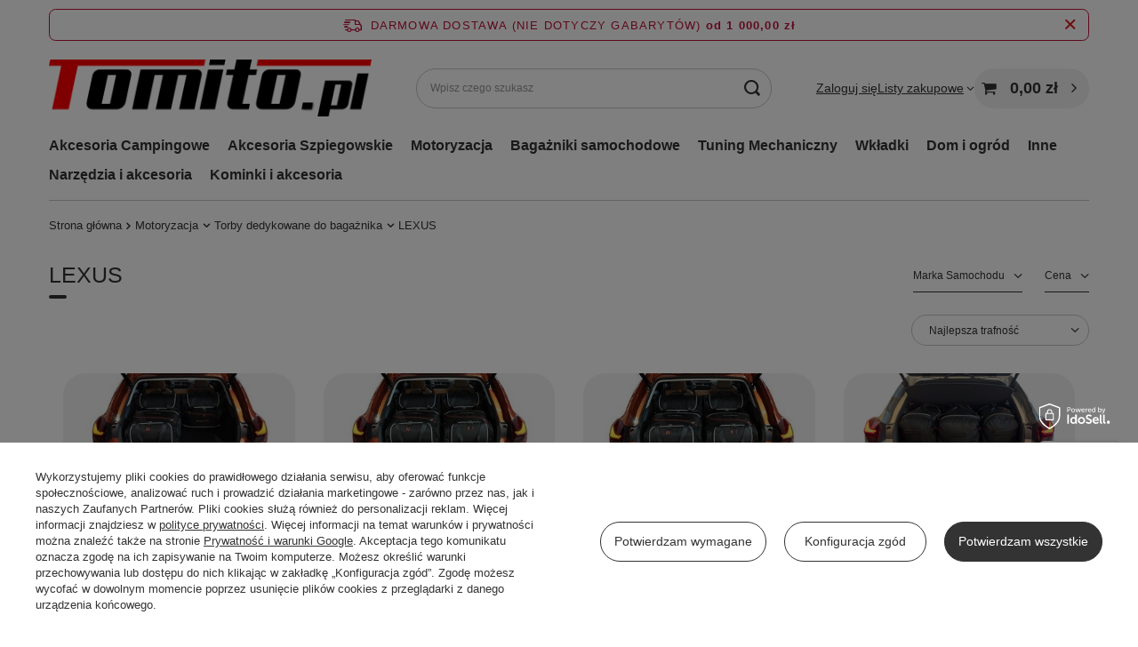

--- FILE ---
content_type: text/html; charset=utf-8
request_url: https://www.tomito.pl/ajax/get.php
body_size: 1116
content:
{"Basket":{"response":{"basket":{"productsNumber":0,"worth":0,"worth_net":0,"total_deposit":0,"total_deposit_net":0,"worth_formatted":"0,00 z\u0142","worth_net_formatted":"0,00 z\u0142","shippingCost":"0.00","shippingCost_formatted":"0,00 z\u0142","shippingCost_net":"0.00","shippingCost_net_formatted":"0,00 z\u0142","shippingLimitFree":"1000.00","toShippingFree":"1000.00","shippingLimitFree_formatted":"1 000,00 z\u0142","toShippingFree_formatted":"1 000,00 z\u0142","weight":0,"profit_points":0,"deliverytime":0,"currency":"PLN","shipping_exists":true,"currency_sign":"z\u0142","shipping_time":{"today":"true","minutes":0,"hours":0,"days":0,"working_days":0,"time":"2026-01-22 19:32:24","week_day":"4","week_amount":0,"unknown_time":false},"delivery_time":{"today":"true","minutes":0,"hours":0,"days":0,"working_days":0,"time":"2026-01-22 19:32:24","week_day":"4","week_amount":0,"unknown_time":false},"products":[],"productsCounter":0,"user":{"login":"","client_id":null,"firstname":null,"lastname":null,"partner":null,"invoice_vat":null,"email":null,"wholesaler":false,"wholesale_order":false,"client_id_upc":null}}},"error":0},"Snippets":{"response":{"items":{"19":{"version":["pc","smartfon","tablet"],"id":"19","type":"html","region":"body_bottom","content":"\n<!-- Begin additional html or js -->\n\n\n<!--19|1|7-->\n<script>\r\n\/\/ przej\u015bcie dalej order1 \/ order2 \/ place-order\r\nconst newCopOrderNext = async (step, page) => {\r\n  const wrappersOpenParam = app_shop.vars.simplyfyCop || app_shop.vars.copModulesClasses ? 'newCopOrder1Next' : 'oldCopOrder1Next';\r\n  let wrappersclickBool = true;\r\n  if(window.location.href.indexOf(page || `order${step}`) == -1) return false;\r\n  document.addEventListener('click', async function(e) {\r\n    const { target } = e;\r\n    if (target.closest('.cop_buttons__button.--next') || target.closest('.cop_buttons__button.--buy')) {\r\n      if(!wrappersclickBool) return false;\r\n      wrappersclickBool = false;\r\n      try {\r\n        const res = await fetch(`\/graphql\/v1\/?${wrappersOpenParam}`, {\r\n          method: 'POST',\r\n          body: `query {\r\n            hello\r\n          }`,\r\n        });\r\n        const res2 = await res.text();\r\n      } catch (error) {\r\n        console.error(`B\u0142\u0105d zapytania AJAX Basket - ${error}`);\r\n        return false;\r\n      }\r\n    }\r\n  });\r\n}\r\n\r\n\r\n\/\/ wej\u015bcie na order1 \/ order2 \/ place-order\r\nasync function newCopOrder(step, page) {\r\n  const newCop = app_shop.vars.simplyfyCop || app_shop.vars.copModulesClasses ? true : false;\r\n  if(window.location.href.indexOf(page || `order${step}`) == -1) return false;\r\n  if (!newCop) {\r\n    try {\r\n      const res = await fetch(`\/graphql\/v1\/?oldCopOrder${step}`, {\r\n        method: 'POST',\r\n        body: `query {\r\n          hello\r\n        }`,\r\n      });\r\n      const res2 = await res.text();\r\n    } catch (error) {\r\n      console.error(`B\u0142\u0105d zapytania AJAX Basket - ${error}`);\r\n      return false;\r\n    }\r\n  } else {\r\n    try {\r\n      const res = await fetch(`\/graphql\/v1\/?newCopOrder${step}`, {\r\n        method: 'POST',\r\n        body: `query {\r\n          hello\r\n        }`,\r\n      });\r\n      const res2 = await res.text();\r\n    } catch (error) {\r\n      console.error(`B\u0142\u0105d zapytania AJAX Basket - ${error}`);\r\n      return false;\r\n    }\r\n  }\r\n}\r\n\r\nif(document.querySelector('.order1_page')) {\r\n  newCopOrderNext('1');\r\n  newCopOrder('1');\r\n}\r\n\r\nif(document.querySelector('.order2_page')) {\r\n  newCopOrderNext('2');\r\n  newCopOrder('2');\r\n}\r\n\r\nif(document.querySelector('.place-order_page')) {\r\n  newCopOrderNext('oscop', 'place-order');\r\n  newCopOrder('oscop', 'place-order');\r\n}\r\n<\/script>\n\n<!-- End additional html or js -->\n"}}},"error":0},"ToplayersAndWidgets":{"response":{"items":[]},"error":0},"Comparers":{"response":{"attributes":{"count":"0","active":"y"}},"error":0}}